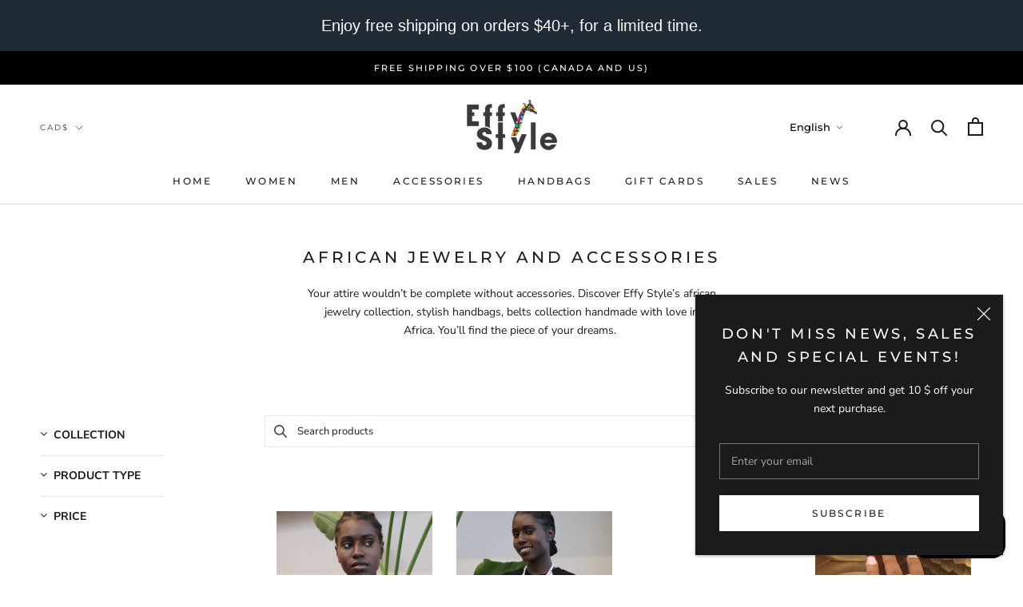

--- FILE ---
content_type: text/javascript
request_url: https://effystyle.com/cdn/shop/t/13/assets/custom.js?v=183944157590872491501621966376
body_size: -620
content:
//# sourceMappingURL=/cdn/shop/t/13/assets/custom.js.map?v=183944157590872491501621966376


--- FILE ---
content_type: text/javascript
request_url: https://effystyle.com/cdn/shop/t/13/assets/globo.filter.vendors-nouislider.f104fce73cd3cef6806a.min.js
body_size: 7457
content:
(window.webpackJsonpgloboFilter=window.webpackJsonpgloboFilter||[]).push([[8],{13:function(t,e,r){var n,i,o;/*! nouislider - 14.7.0 - 4/6/2021 */i=[],void 0===(o="function"==typeof(n=function(){"use strict";var t="14.7.0";function e(t){t.parentElement.removeChild(t)}function r(t){return null!=t}function n(t){t.preventDefault()}function i(t){return"number"==typeof t&&!isNaN(t)&&isFinite(t)}function o(t,e,r){r>0&&(u(t,e),setTimeout((function(){c(t,e)}),r))}function s(t){return Math.max(Math.min(t,100),0)}function a(t){return Array.isArray(t)?t:[t]}function l(t){var e=(t=String(t)).split(".");return e.length>1?e[1].length:0}function u(t,e){t.classList&&!/\s/.test(e)?t.classList.add(e):t.className+=" "+e}function c(t,e){t.classList&&!/\s/.test(e)?t.classList.remove(e):t.className=t.className.replace(new RegExp("(^|\\b)"+e.split(" ").join("|")+"(\\b|$)","gi")," ")}function p(t){var e=void 0!==window.pageXOffset,r="CSS1Compat"===(t.compatMode||"");return{x:e?window.pageXOffset:r?t.documentElement.scrollLeft:t.body.scrollLeft,y:e?window.pageYOffset:r?t.documentElement.scrollTop:t.body.scrollTop}}function f(t,e){return 100/(e-t)}function d(t,e,r){return 100*e/(t[r+1]-t[r])}function h(t,e){for(var r=1;t>=e[r];)r+=1;return r}function m(t,e,r){if(r>=t.slice(-1)[0])return 100;var n=h(r,t),i=t[n-1],o=t[n],s=e[n-1],a=e[n];return s+function(t,e){return d(t,t[0]<0?e+Math.abs(t[0]):e-t[0],0)}([i,o],r)/f(s,a)}function g(t,e,r,n){if(100===n)return n;var i=h(n,t),o=t[i-1],s=t[i];return r?n-o>(s-o)/2?s:o:e[i-1]?t[i-1]+function(t,e){return Math.round(t/e)*e}(n-t[i-1],e[i-1]):n}function v(t,e,r){var n;if("number"==typeof e&&(e=[e]),!Array.isArray(e))throw new Error("noUiSlider (14.7.0): 'range' contains invalid value.");if(!i(n="min"===t?0:"max"===t?100:parseFloat(t))||!i(e[0]))throw new Error("noUiSlider (14.7.0): 'range' value isn't numeric.");r.xPct.push(n),r.xVal.push(e[0]),n?r.xSteps.push(!isNaN(e[1])&&e[1]):isNaN(e[1])||(r.xSteps[0]=e[1]),r.xHighestCompleteStep.push(0)}function b(t,e,r){if(e)if(r.xVal[t]!==r.xVal[t+1]){r.xSteps[t]=d([r.xVal[t],r.xVal[t+1]],e,0)/f(r.xPct[t],r.xPct[t+1]);var n=(r.xVal[t+1]-r.xVal[t])/r.xNumSteps[t],i=Math.ceil(Number(n.toFixed(3))-1),o=r.xVal[t]+r.xNumSteps[t]*i;r.xHighestCompleteStep[t]=o}else r.xSteps[t]=r.xHighestCompleteStep[t]=r.xVal[t]}function x(t,e,r){var n;this.xPct=[],this.xVal=[],this.xSteps=[r||!1],this.xNumSteps=[!1],this.xHighestCompleteStep=[],this.snap=e;var i=[];for(n in t)t.hasOwnProperty(n)&&i.push([t[n],n]);for(i.length&&"object"==typeof i[0][0]?i.sort((function(t,e){return t[0][0]-e[0][0]})):i.sort((function(t,e){return t[0]-e[0]})),n=0;n<i.length;n++)v(i[n][1],i[n][0],this);for(this.xNumSteps=this.xSteps.slice(0),n=0;n<this.xNumSteps.length;n++)b(n,this.xNumSteps[n],this)}x.prototype.getDistance=function(t){var e,r=[];for(e=0;e<this.xNumSteps.length-1;e++){var n=this.xNumSteps[e];if(n&&t/n%1!=0)throw new Error("noUiSlider (14.7.0): 'limit', 'margin' and 'padding' of "+this.xPct[e]+"% range must be divisible by step.");r[e]=d(this.xVal,t,e)}return r},x.prototype.getAbsoluteDistance=function(t,e,r){var n,i=0;if(t<this.xPct[this.xPct.length-1])for(;t>this.xPct[i+1];)i++;else t===this.xPct[this.xPct.length-1]&&(i=this.xPct.length-2);r||t!==this.xPct[i+1]||i++;var o=1,s=e[i],a=0,l=0,u=0,c=0;for(n=r?(t-this.xPct[i])/(this.xPct[i+1]-this.xPct[i]):(this.xPct[i+1]-t)/(this.xPct[i+1]-this.xPct[i]);s>0;)a=this.xPct[i+1+c]-this.xPct[i+c],e[i+c]*o+100-100*n>100?(l=a*n,o=(s-100*n)/e[i+c],n=1):(l=e[i+c]*a/100*o,o=0),r?(u-=l,this.xPct.length+c>=1&&c--):(u+=l,this.xPct.length-c>=1&&c++),s=e[i+c]*o;return t+u},x.prototype.toStepping=function(t){return t=m(this.xVal,this.xPct,t)},x.prototype.fromStepping=function(t){return function(t,e,r){if(r>=100)return t.slice(-1)[0];var n=h(r,e),i=t[n-1],o=t[n],s=e[n-1];return function(t,e){return e*(t[1]-t[0])/100+t[0]}([i,o],(r-s)*f(s,e[n]))}(this.xVal,this.xPct,t)},x.prototype.getStep=function(t){return t=g(this.xPct,this.xSteps,this.snap,t)},x.prototype.getDefaultStep=function(t,e,r){var n=h(t,this.xPct);return(100===t||e&&t===this.xPct[n-1])&&(n=Math.max(n-1,1)),(this.xVal[n]-this.xVal[n-1])/r},x.prototype.getNearbySteps=function(t){var e=h(t,this.xPct);return{stepBefore:{startValue:this.xVal[e-2],step:this.xNumSteps[e-2],highestStep:this.xHighestCompleteStep[e-2]},thisStep:{startValue:this.xVal[e-1],step:this.xNumSteps[e-1],highestStep:this.xHighestCompleteStep[e-1]},stepAfter:{startValue:this.xVal[e],step:this.xNumSteps[e],highestStep:this.xHighestCompleteStep[e]}}},x.prototype.countStepDecimals=function(){var t=this.xNumSteps.map(l);return Math.max.apply(null,t)},x.prototype.convert=function(t){return this.getStep(this.toStepping(t))};var S={to:function(t){return void 0!==t&&t.toFixed(2)},from:Number},w={target:"target",base:"base",origin:"origin",handle:"handle",handleLower:"handle-lower",handleUpper:"handle-upper",touchArea:"touch-area",horizontal:"horizontal",vertical:"vertical",background:"background",connect:"connect",connects:"connects",ltr:"ltr",rtl:"rtl",textDirectionLtr:"txt-dir-ltr",textDirectionRtl:"txt-dir-rtl",draggable:"draggable",drag:"state-drag",tap:"state-tap",active:"active",tooltip:"tooltip",pips:"pips",pipsHorizontal:"pips-horizontal",pipsVertical:"pips-vertical",marker:"marker",markerHorizontal:"marker-horizontal",markerVertical:"marker-vertical",markerNormal:"marker-normal",markerLarge:"marker-large",markerSub:"marker-sub",value:"value",valueHorizontal:"value-horizontal",valueVertical:"value-vertical",valueNormal:"value-normal",valueLarge:"value-large",valueSub:"value-sub"},y=".__tooltips",E=".__aria";function C(t){if(function(t){return"object"==typeof t&&"function"==typeof t.to&&"function"==typeof t.from}(t))return!0;throw new Error("noUiSlider (14.7.0): 'format' requires 'to' and 'from' methods.")}function P(t,e){if(!i(e))throw new Error("noUiSlider (14.7.0): 'step' is not numeric.");t.singleStep=e}function N(t,e){if(!i(e))throw new Error("noUiSlider (14.7.0): 'keyboardPageMultiplier' is not numeric.");t.keyboardPageMultiplier=e}function k(t,e){if(!i(e))throw new Error("noUiSlider (14.7.0): 'keyboardDefaultStep' is not numeric.");t.keyboardDefaultStep=e}function U(t,e){if("object"!=typeof e||Array.isArray(e))throw new Error("noUiSlider (14.7.0): 'range' is not an object.");if(void 0===e.min||void 0===e.max)throw new Error("noUiSlider (14.7.0): Missing 'min' or 'max' in 'range'.");if(e.min===e.max)throw new Error("noUiSlider (14.7.0): 'range' 'min' and 'max' cannot be equal.");t.spectrum=new x(e,t.snap,t.singleStep)}function A(t,e){if(e=a(e),!Array.isArray(e)||!e.length)throw new Error("noUiSlider (14.7.0): 'start' option is incorrect.");t.handles=e.length,t.start=e}function V(t,e){if(t.snap=e,"boolean"!=typeof e)throw new Error("noUiSlider (14.7.0): 'snap' option must be a boolean.")}function D(t,e){if(t.animate=e,"boolean"!=typeof e)throw new Error("noUiSlider (14.7.0): 'animate' option must be a boolean.")}function M(t,e){if(t.animationDuration=e,"number"!=typeof e)throw new Error("noUiSlider (14.7.0): 'animationDuration' option must be a number.")}function O(t,e){var r,n=[!1];if("lower"===e?e=[!0,!1]:"upper"===e&&(e=[!1,!0]),!0===e||!1===e){for(r=1;r<t.handles;r++)n.push(e);n.push(!1)}else{if(!Array.isArray(e)||!e.length||e.length!==t.handles+1)throw new Error("noUiSlider (14.7.0): 'connect' option doesn't match handle count.");n=e}t.connect=n}function L(t,e){switch(e){case"horizontal":t.ort=0;break;case"vertical":t.ort=1;break;default:throw new Error("noUiSlider (14.7.0): 'orientation' option is invalid.")}}function z(t,e){if(!i(e))throw new Error("noUiSlider (14.7.0): 'margin' option must be numeric.");0!==e&&(t.margin=t.spectrum.getDistance(e))}function F(t,e){if(!i(e))throw new Error("noUiSlider (14.7.0): 'limit' option must be numeric.");if(t.limit=t.spectrum.getDistance(e),!t.limit||t.handles<2)throw new Error("noUiSlider (14.7.0): 'limit' option is only supported on linear sliders with 2 or more handles.")}function H(t,e){var r;if(!i(e)&&!Array.isArray(e))throw new Error("noUiSlider (14.7.0): 'padding' option must be numeric or array of exactly 2 numbers.");if(Array.isArray(e)&&2!==e.length&&!i(e[0])&&!i(e[1]))throw new Error("noUiSlider (14.7.0): 'padding' option must be numeric or array of exactly 2 numbers.");if(0!==e){for(Array.isArray(e)||(e=[e,e]),t.padding=[t.spectrum.getDistance(e[0]),t.spectrum.getDistance(e[1])],r=0;r<t.spectrum.xNumSteps.length-1;r++)if(t.padding[0][r]<0||t.padding[1][r]<0)throw new Error("noUiSlider (14.7.0): 'padding' option must be a positive number(s).");var n=e[0]+e[1],o=t.spectrum.xVal[0];if(n/(t.spectrum.xVal[t.spectrum.xVal.length-1]-o)>1)throw new Error("noUiSlider (14.7.0): 'padding' option must not exceed 100% of the range.")}}function j(t,e){switch(e){case"ltr":t.dir=0;break;case"rtl":t.dir=1;break;default:throw new Error("noUiSlider (14.7.0): 'direction' option was not recognized.")}}function R(t,e){if("string"!=typeof e)throw new Error("noUiSlider (14.7.0): 'behaviour' must be a string containing options.");var r=e.indexOf("tap")>=0,n=e.indexOf("drag")>=0,i=e.indexOf("fixed")>=0,o=e.indexOf("snap")>=0,s=e.indexOf("hover")>=0,a=e.indexOf("unconstrained")>=0;if(i){if(2!==t.handles)throw new Error("noUiSlider (14.7.0): 'fixed' behaviour must be used with 2 handles");z(t,t.start[1]-t.start[0])}if(a&&(t.margin||t.limit))throw new Error("noUiSlider (14.7.0): 'unconstrained' behaviour cannot be used with margin or limit");t.events={tap:r||o,drag:n,fixed:i,snap:o,hover:s,unconstrained:a}}function T(t,e){if(!1!==e)if(!0===e){t.tooltips=[];for(var r=0;r<t.handles;r++)t.tooltips.push(!0)}else{if(t.tooltips=a(e),t.tooltips.length!==t.handles)throw new Error("noUiSlider (14.7.0): must pass a formatter for all handles.");t.tooltips.forEach((function(t){if("boolean"!=typeof t&&("object"!=typeof t||"function"!=typeof t.to))throw new Error("noUiSlider (14.7.0): 'tooltips' must be passed a formatter or 'false'.")}))}}function _(t,e){t.ariaFormat=e,C(e)}function B(t,e){t.format=e,C(e)}function q(t,e){if(t.keyboardSupport=e,"boolean"!=typeof e)throw new Error("noUiSlider (14.7.0): 'keyboardSupport' option must be a boolean.")}function X(t,e){t.documentElement=e}function Y(t,e){if("string"!=typeof e&&!1!==e)throw new Error("noUiSlider (14.7.0): 'cssPrefix' must be a string or `false`.");t.cssPrefix=e}function I(t,e){if("object"!=typeof e)throw new Error("noUiSlider (14.7.0): 'cssClasses' must be an object.");if("string"==typeof t.cssPrefix)for(var r in t.cssClasses={},e)e.hasOwnProperty(r)&&(t.cssClasses[r]=t.cssPrefix+e[r]);else t.cssClasses=e}function J(t){var e={margin:0,limit:0,padding:0,animate:!0,animationDuration:300,ariaFormat:S,format:S},n={step:{r:!1,t:P},keyboardPageMultiplier:{r:!1,t:N},keyboardDefaultStep:{r:!1,t:k},start:{r:!0,t:A},connect:{r:!0,t:O},direction:{r:!0,t:j},snap:{r:!1,t:V},animate:{r:!1,t:D},animationDuration:{r:!1,t:M},range:{r:!0,t:U},orientation:{r:!1,t:L},margin:{r:!1,t:z},limit:{r:!1,t:F},padding:{r:!1,t:H},behaviour:{r:!0,t:R},ariaFormat:{r:!1,t:_},format:{r:!1,t:B},tooltips:{r:!1,t:T},keyboardSupport:{r:!0,t:q},documentElement:{r:!1,t:X},cssPrefix:{r:!0,t:Y},cssClasses:{r:!0,t:I}},i={connect:!1,direction:"ltr",behaviour:"tap",orientation:"horizontal",keyboardSupport:!0,cssPrefix:"noUi-",cssClasses:w,keyboardPageMultiplier:5,keyboardDefaultStep:10};t.format&&!t.ariaFormat&&(t.ariaFormat=t.format),Object.keys(n).forEach((function(o){if(!r(t[o])&&void 0===i[o]){if(n[o].r)throw new Error("noUiSlider (14.7.0): '"+o+"' is required.");return!0}n[o].t(e,r(t[o])?t[o]:i[o])})),e.pips=t.pips;var o=document.createElement("div"),s=void 0!==o.style.msTransform,a=void 0!==o.style.transform;return e.transformRule=a?"transform":s?"msTransform":"webkitTransform",e.style=[["left","top"],["right","bottom"]][e.dir][e.ort],e}function W(t,i,l){var f,d,h,m,g,v,b,x,S=window.navigator.pointerEnabled?{start:"pointerdown",move:"pointermove",end:"pointerup"}:window.navigator.msPointerEnabled?{start:"MSPointerDown",move:"MSPointerMove",end:"MSPointerUp"}:{start:"mousedown touchstart",move:"mousemove touchmove",end:"mouseup touchend"},w=window.CSS&&CSS.supports&&CSS.supports("touch-action","none")&&function(){var t=!1;try{var e=Object.defineProperty({},"passive",{get:function(){t=!0}});window.addEventListener("test",null,e)}catch(t){}return t}(),C=t,P=i.spectrum,N=[],k=[],U=[],A=0,V={},D=t.ownerDocument,M=i.documentElement||D.documentElement,O=D.body,L="rtl"===D.dir||1===i.ort?0:100;function z(t,e){var r=D.createElement("div");return e&&u(r,e),t.appendChild(r),r}function F(t,e){var r=z(t,i.cssClasses.origin),n=z(r,i.cssClasses.handle);return z(n,i.cssClasses.touchArea),n.setAttribute("data-handle",e),i.keyboardSupport&&(n.setAttribute("tabindex","0"),n.addEventListener("keydown",(function(t){return function(t,e){if(R()||T(e))return!1;var r=["Left","Right"],n=["Down","Up"],o=["PageDown","PageUp"],s=["Home","End"];i.dir&&!i.ort?r.reverse():i.ort&&!i.dir&&(n.reverse(),o.reverse());var a,l=t.key.replace("Arrow",""),u=l===o[0],c=l===o[1],p=l===n[0]||l===r[0]||u,f=l===n[1]||l===r[1]||c,d=l===s[0],h=l===s[1];if(!(p||f||d||h))return!0;if(t.preventDefault(),f||p){var m=i.keyboardPageMultiplier,g=p?0:1,v=mt(e)[g];if(null===v)return!1;!1===v&&(v=P.getDefaultStep(k[e],p,i.keyboardDefaultStep)),(c||u)&&(v*=m),v=Math.max(v,1e-7),v*=p?-1:1,a=N[e]+v}else a=h?i.spectrum.xVal[i.spectrum.xVal.length-1]:i.spectrum.xVal[0];return ct(e,P.toStepping(a),!0,!0),it("slide",e),it("update",e),it("change",e),it("set",e),!1}(t,e)}))),n.setAttribute("role","slider"),n.setAttribute("aria-orientation",i.ort?"vertical":"horizontal"),0===e?u(n,i.cssClasses.handleLower):e===i.handles-1&&u(n,i.cssClasses.handleUpper),r}function H(t,e){return!!e&&z(t,i.cssClasses.connect)}function j(t,e){return!!i.tooltips[e]&&z(t.firstChild,i.cssClasses.tooltip)}function R(){return C.hasAttribute("disabled")}function T(t){return d[t].hasAttribute("disabled")}function _(){g&&(nt("update"+y),g.forEach((function(t){t&&e(t)})),g=null)}function B(){_(),g=d.map(j),rt("update"+y,(function(t,e,r){if(g[e]){var n=t[e];!0!==i.tooltips[e]&&(n=i.tooltips[e].to(r[e])),g[e].innerHTML=n}}))}function q(t,e,r){var n=D.createElement("div"),o=[];o[0]=i.cssClasses.valueNormal,o[1]=i.cssClasses.valueLarge,o[2]=i.cssClasses.valueSub;var s=[];s[0]=i.cssClasses.markerNormal,s[1]=i.cssClasses.markerLarge,s[2]=i.cssClasses.markerSub;var a=[i.cssClasses.valueHorizontal,i.cssClasses.valueVertical],l=[i.cssClasses.markerHorizontal,i.cssClasses.markerVertical];function c(t,e){var r=e===i.cssClasses.value,n=r?o:s;return e+" "+(r?a:l)[i.ort]+" "+n[t]}return u(n,i.cssClasses.pips),u(n,0===i.ort?i.cssClasses.pipsHorizontal:i.cssClasses.pipsVertical),Object.keys(t).forEach((function(o){!function(t,o,s){if(-1!==(s=e?e(o,s):s)){var a=z(n,!1);a.className=c(s,i.cssClasses.marker),a.style[i.style]=t+"%",s>0&&((a=z(n,!1)).className=c(s,i.cssClasses.value),a.setAttribute("data-value",o),a.style[i.style]=t+"%",a.innerHTML=r.to(o))}}(o,t[o][0],t[o][1])})),n}function X(){m&&(e(m),m=null)}function Y(t){X();var e=t.mode,r=t.density||1,n=t.filter||!1,i=function(t,e,r){if("range"===t||"steps"===t)return P.xVal;if("count"===t){if(e<2)throw new Error("noUiSlider (14.7.0): 'values' (>= 2) required for mode 'count'.");var n=e-1,i=100/n;for(e=[];n--;)e[n]=n*i;e.push(100),t="positions"}return"positions"===t?e.map((function(t){return P.fromStepping(r?P.getStep(t):t)})):"values"===t?r?e.map((function(t){return P.fromStepping(P.getStep(P.toStepping(t)))})):e:void 0}(e,t.values||!1,t.stepped||!1),o=function(t,e,r){var n,i={},o=P.xVal[0],s=P.xVal[P.xVal.length-1],a=!1,l=!1,u=0;return n=r.slice().sort((function(t,e){return t-e})),(r=n.filter((function(t){return!this[t]&&(this[t]=!0)}),{}))[0]!==o&&(r.unshift(o),a=!0),r[r.length-1]!==s&&(r.push(s),l=!0),r.forEach((function(n,o){var s,c,p,f,d,h,m,g,v,b,x=n,S=r[o+1],w="steps"===e;if(w&&(s=P.xNumSteps[o]),s||(s=S-x),!1!==x)for(void 0===S&&(S=x),s=Math.max(s,1e-7),c=x;c<=S;c=(c+s).toFixed(7)/1){for(g=(d=(f=P.toStepping(c))-u)/t,b=d/(v=Math.round(g)),p=1;p<=v;p+=1)i[(h=u+p*b).toFixed(5)]=[P.fromStepping(h),0];m=r.indexOf(c)>-1?1:w?2:0,!o&&a&&c!==S&&(m=0),c===S&&l||(i[f.toFixed(5)]=[c,m]),u=f}})),i}(r,e,i),s=t.format||{to:Math.round};return m=C.appendChild(q(o,n,s))}function I(){var t=f.getBoundingClientRect(),e="offset"+["Width","Height"][i.ort];return 0===i.ort?t.width||f[e]:t.height||f[e]}function W(t,e,r,n){var o=function(o){return!!(o=function(t,e,r){var n,i,o=0===t.type.indexOf("touch"),s=0===t.type.indexOf("mouse"),a=0===t.type.indexOf("pointer");if(0===t.type.indexOf("MSPointer")&&(a=!0),"mousedown"===t.type&&!t.buttons&&!t.touches)return!1;if(o){var l=function(t){return t.target===r||r.contains(t.target)||t.target.shadowRoot&&t.target.shadowRoot.contains(r)};if("touchstart"===t.type){var u=Array.prototype.filter.call(t.touches,l);if(u.length>1)return!1;n=u[0].pageX,i=u[0].pageY}else{var c=Array.prototype.find.call(t.changedTouches,l);if(!c)return!1;n=c.pageX,i=c.pageY}}return e=e||p(D),(s||a)&&(n=t.clientX+e.x,i=t.clientY+e.y),t.pageOffset=e,t.points=[n,i],t.cursor=s||a,t}(o,n.pageOffset,n.target||e))&&!(R()&&!n.doNotReject)&&(s=C,a=i.cssClasses.tap,!((s.classList?s.classList.contains(a):new RegExp("\\b"+a+"\\b").test(s.className))&&!n.doNotReject)&&!(t===S.start&&void 0!==o.buttons&&o.buttons>1)&&(!n.hover||!o.buttons)&&(w||o.preventDefault(),o.calcPoint=o.points[i.ort],void r(o,n)));var s,a},s=[];return t.split(" ").forEach((function(t){e.addEventListener(t,o,!!w&&{passive:!0}),s.push([t,o])})),s}function $(t){var e,r,n,o,a,l,u=100*(t-(e=f,r=i.ort,n=e.getBoundingClientRect(),o=e.ownerDocument,a=o.documentElement,l=p(o),/webkit.*Chrome.*Mobile/i.test(navigator.userAgent)&&(l.x=0),r?n.top+l.y-a.clientTop:n.left+l.x-a.clientLeft))/I();return u=s(u),i.dir?100-u:u}function G(t,e){"mouseout"===t.type&&"HTML"===t.target.nodeName&&null===t.relatedTarget&&Q(t,e)}function K(t,e){if(-1===navigator.appVersion.indexOf("MSIE 9")&&0===t.buttons&&0!==e.buttonsProperty)return Q(t,e);var r=(i.dir?-1:1)*(t.calcPoint-e.startCalcPoint);at(r>0,100*r/e.baseSize,e.locations,e.handleNumbers)}function Q(t,e){e.handle&&(c(e.handle,i.cssClasses.active),A-=1),e.listeners.forEach((function(t){M.removeEventListener(t[0],t[1])})),0===A&&(c(C,i.cssClasses.drag),ut(),t.cursor&&(O.style.cursor="",O.removeEventListener("selectstart",n))),e.handleNumbers.forEach((function(t){it("change",t),it("set",t),it("end",t)}))}function Z(t,e){if(e.handleNumbers.some(T))return!1;var r;1===e.handleNumbers.length&&(r=d[e.handleNumbers[0]].children[0],A+=1,u(r,i.cssClasses.active)),t.stopPropagation();var o=[],s=W(S.move,M,K,{target:t.target,handle:r,listeners:o,startCalcPoint:t.calcPoint,baseSize:I(),pageOffset:t.pageOffset,handleNumbers:e.handleNumbers,buttonsProperty:t.buttons,locations:k.slice()}),a=W(S.end,M,Q,{target:t.target,handle:r,listeners:o,doNotReject:!0,handleNumbers:e.handleNumbers}),l=W("mouseout",M,G,{target:t.target,handle:r,listeners:o,doNotReject:!0,handleNumbers:e.handleNumbers});o.push.apply(o,s.concat(a,l)),t.cursor&&(O.style.cursor=getComputedStyle(t.target).cursor,d.length>1&&u(C,i.cssClasses.drag),O.addEventListener("selectstart",n,!1)),e.handleNumbers.forEach((function(t){it("start",t)}))}function tt(t){t.stopPropagation();var e=$(t.calcPoint),r=function(t){var e=100,r=!1;return d.forEach((function(n,i){if(!T(i)){var o=k[i],s=Math.abs(o-t);(s<e||s<=e&&t>o||100===s&&100===e)&&(r=i,e=s)}})),r}(e);if(!1===r)return!1;i.events.snap||o(C,i.cssClasses.tap,i.animationDuration),ct(r,e,!0,!0),ut(),it("slide",r,!0),it("update",r,!0),it("change",r,!0),it("set",r,!0),i.events.snap&&Z(t,{handleNumbers:[r]})}function et(t){var e=$(t.calcPoint),r=P.getStep(e),n=P.fromStepping(r);Object.keys(V).forEach((function(t){"hover"===t.split(".")[0]&&V[t].forEach((function(t){t.call(v,n)}))}))}function rt(t,e){V[t]=V[t]||[],V[t].push(e),"update"===t.split(".")[0]&&d.forEach((function(t,e){it("update",e)}))}function nt(t){var e=t&&t.split(".")[0],r=e?t.substring(e.length):t;Object.keys(V).forEach((function(t){var n=t.split(".")[0],i=t.substring(n.length);e&&e!==n||r&&r!==i||function(t){return t===E||t===y}(i)&&r!==i||delete V[t]}))}function it(t,e,r){Object.keys(V).forEach((function(n){var o=n.split(".")[0];t===o&&V[n].forEach((function(t){t.call(v,N.map(i.format.to),e,N.slice(),r||!1,k.slice(),v)}))}))}function ot(t,e,r,n,o,a){var l;return d.length>1&&!i.events.unconstrained&&(n&&e>0&&(l=P.getAbsoluteDistance(t[e-1],i.margin,0),r=Math.max(r,l)),o&&e<d.length-1&&(l=P.getAbsoluteDistance(t[e+1],i.margin,1),r=Math.min(r,l))),d.length>1&&i.limit&&(n&&e>0&&(l=P.getAbsoluteDistance(t[e-1],i.limit,0),r=Math.min(r,l)),o&&e<d.length-1&&(l=P.getAbsoluteDistance(t[e+1],i.limit,1),r=Math.max(r,l))),i.padding&&(0===e&&(l=P.getAbsoluteDistance(0,i.padding[0],0),r=Math.max(r,l)),e===d.length-1&&(l=P.getAbsoluteDistance(100,i.padding[1],1),r=Math.min(r,l))),!((r=s(r=P.getStep(r)))===t[e]&&!a)&&r}function st(t,e){var r=i.ort;return(r?e:t)+", "+(r?t:e)}function at(t,e,r,n){var i=r.slice(),o=[!t,t],s=[t,!t];n=n.slice(),t&&n.reverse(),n.length>1?n.forEach((function(t,r){var n=ot(i,t,i[t]+e,o[r],s[r],!1);!1===n?e=0:(e=n-i[t],i[t]=n)})):o=s=[!0];var a=!1;n.forEach((function(t,n){a=ct(t,r[t]+e,o[n],s[n])||a})),a&&n.forEach((function(t){it("update",t),it("slide",t)}))}function lt(t,e){return i.dir?100-t-e:t}function ut(){U.forEach((function(t){var e=k[t]>50?-1:1,r=3+(d.length+e*t);d[t].style.zIndex=r}))}function ct(t,e,r,n,o){return o||(e=ot(k,t,e,r,n,!1)),!1!==e&&(function(t,e){k[t]=e,N[t]=P.fromStepping(e);var r="translate("+st(10*(lt(e,0)-L)+"%","0")+")";d[t].style[i.transformRule]=r,pt(t),pt(t+1)}(t,e),!0)}function pt(t){if(h[t]){var e=0,r=100;0!==t&&(e=k[t-1]),t!==h.length-1&&(r=k[t]);var n=r-e,o="translate("+st(lt(e,n)+"%","0")+")",s="scale("+st(n/100,"1")+")";h[t].style[i.transformRule]=o+" "+s}}function ft(t,e){return null===t||!1===t||void 0===t?k[e]:("number"==typeof t&&(t=String(t)),t=i.format.from(t),!1===(t=P.toStepping(t))||isNaN(t)?k[e]:t)}function dt(t,e,r){var n=a(t),s=void 0===k[0];e=void 0===e||!!e,i.animate&&!s&&o(C,i.cssClasses.tap,i.animationDuration),U.forEach((function(t){ct(t,ft(n[t],t),!0,!1,r)}));for(var l=1===U.length?0:1;l<U.length;++l)U.forEach((function(t){ct(t,k[t],!0,!0,r)}));ut(),U.forEach((function(t){it("update",t),null!==n[t]&&e&&it("set",t)}))}function ht(){var t=N.map(i.format.to);return 1===t.length?t[0]:t}function mt(t){var e=k[t],r=P.getNearbySteps(e),n=N[t],o=r.thisStep.step,s=null;if(i.snap)return[n-r.stepBefore.startValue||null,r.stepAfter.startValue-n||null];!1!==o&&n+o>r.stepAfter.startValue&&(o=r.stepAfter.startValue-n),s=n>r.thisStep.startValue?r.thisStep.step:!1!==r.stepBefore.step&&n-r.stepBefore.highestStep,100===e?o=null:0===e&&(s=null);var a=P.countStepDecimals();return null!==o&&!1!==o&&(o=Number(o.toFixed(a))),null!==s&&!1!==s&&(s=Number(s.toFixed(a))),[s,o]}return u(b=C,i.cssClasses.target),0===i.dir?u(b,i.cssClasses.ltr):u(b,i.cssClasses.rtl),0===i.ort?u(b,i.cssClasses.horizontal):u(b,i.cssClasses.vertical),u(b,"rtl"===getComputedStyle(b).direction?i.cssClasses.textDirectionRtl:i.cssClasses.textDirectionLtr),f=z(b,i.cssClasses.base),function(t,e){var r=z(e,i.cssClasses.connects);d=[],(h=[]).push(H(r,t[0]));for(var n=0;n<i.handles;n++)d.push(F(e,n)),U[n]=n,h.push(H(r,t[n+1]))}(i.connect,f),(x=i.events).fixed||d.forEach((function(t,e){W(S.start,t.children[0],Z,{handleNumbers:[e]})})),x.tap&&W(S.start,f,tt,{}),x.hover&&W(S.move,f,et,{hover:!0}),x.drag&&h.forEach((function(t,e){if(!1!==t&&0!==e&&e!==h.length-1){var r=d[e-1],n=d[e],o=[t];u(t,i.cssClasses.draggable),x.fixed&&(o.push(r.children[0]),o.push(n.children[0])),o.forEach((function(t){W(S.start,t,Z,{handles:[r,n],handleNumbers:[e-1,e]})}))}})),dt(i.start),i.pips&&Y(i.pips),i.tooltips&&B(),nt("update"+E),rt("update"+E,(function(t,e,r,n,o){U.forEach((function(t){var e=d[t],n=ot(k,t,0,!0,!0,!0),s=ot(k,t,100,!0,!0,!0),a=o[t],l=i.ariaFormat.to(r[t]);n=P.fromStepping(n).toFixed(1),s=P.fromStepping(s).toFixed(1),a=P.fromStepping(a).toFixed(1),e.children[0].setAttribute("aria-valuemin",n),e.children[0].setAttribute("aria-valuemax",s),e.children[0].setAttribute("aria-valuenow",a),e.children[0].setAttribute("aria-valuetext",l)}))})),v={destroy:function(){for(var t in nt(E),nt(y),i.cssClasses)i.cssClasses.hasOwnProperty(t)&&c(C,i.cssClasses[t]);for(;C.firstChild;)C.removeChild(C.firstChild);delete C.noUiSlider},steps:function(){return U.map(mt)},on:rt,off:nt,get:ht,set:dt,setHandle:function(t,e,r,n){if(!((t=Number(t))>=0&&t<U.length))throw new Error("noUiSlider (14.7.0): invalid handle number, got: "+t);ct(t,ft(e,t),!0,!0,n),it("update",t),r&&it("set",t)},reset:function(t){dt(i.start,t)},__moveHandles:function(t,e,r){at(t,e,k,r)},options:l,updateOptions:function(t,e){var n=ht(),o=["margin","limit","padding","range","animate","snap","step","format","pips","tooltips"];o.forEach((function(e){void 0!==t[e]&&(l[e]=t[e])}));var s=J(l);o.forEach((function(e){void 0!==t[e]&&(i[e]=s[e])})),P=s.spectrum,i.margin=s.margin,i.limit=s.limit,i.padding=s.padding,i.pips?Y(i.pips):X(),i.tooltips?B():_(),k=[],dt(r(t.start)?t.start:n,e)},target:C,removePips:X,removeTooltips:_,getTooltips:function(){return g},getOrigins:function(){return d},pips:Y}}return{__spectrum:x,version:t,cssClasses:w,create:function(t,e){if(!t||!t.nodeName)throw new Error("noUiSlider (14.7.0): create requires a single element, got: "+t);if(t.noUiSlider)throw new Error("noUiSlider (14.7.0): Slider was already initialized.");var r=W(t,J(e),e);return t.noUiSlider=r,r}}})?n.apply(e,i):n)||(t.exports=o)}}]);

--- FILE ---
content_type: text/javascript; charset=UTF-8
request_url: https://filter-v2.globosoftware.net/filter?callback=jQuery360008645793236128396_1769120060923&filter_id=7448&shop=effy-style.myshopify.com&collection=440110931&sort_by=created-descending&event=all&_=1769120060924
body_size: 5337
content:
/**/jQuery360008645793236128396_1769120060923({"filters":[{"id":88321,"handle":88321,"attribute":"Collection","label":"Collection","style":"Checkbox","class":" gf-option-88321 gf-option-block-checkbox capitalize","is_collapse":true,"expansion_mode":1,"is_selected":false,"searchable":false,"sort":null,"prefix":null,"remove_prefix":null,"help":false,"values":[{"value":"1319141395","label":"Sales","handle":"sales","count":39},{"value":"164084154426","label":"Skirts","handle":"skirts","count":3},{"value":"164084318266","label":"Jewelry","handle":"jewellery","count":63},{"value":"164084351034","label":"Belts","handle":"belts","count":3},{"value":"164084383802","label":"Hair accessories","handle":"hair-accessories","count":1},{"value":"432136683813","label":"Buy One, Get One 20% off","handle":"buy-one-get-one-50-off","count":39},{"value":"440110547","label":"Women","handle":"women","count":3},{"value":"440110931","label":"African jewelry and accessories","handle":"jewelry-and-accessories","count":67},{"value":"441117587","label":"Bottoms","handle":"african-skirts-and-pants","count":3},{"value":"442052307","label":"Featured products","handle":"african-clothing","count":22},{"value":"465373397285","label":"Matching necklace and earrings sets","handle":"matching-necklace-and-earrings-sets","count":1},{"value":"647301071141","label":"African Fashion Sales","handle":"black-friday-sales","count":4},{"value":"647391084837","label":"Kung'aa - Winter radiance","handle":"kungaa-winter-radiance","count":21},{"value":"648058405157","label":"Holiday collection","handle":"holiday-collection","count":9},{"value":"83902169146","label":"Popular items","handle":"popular-african-clothing","count":38},{"value":"84745027642","label":"Gift under 50$","handle":"gift-under-50","count":34},{"value":"86568108090","label":"Konadu Designs","handle":"konadu-designs","count":1}]},{"id":88323,"handle":88323,"attribute":"Product type","label":"Product Type","style":"Checkbox","class":" gf-option-88323 gf-option-block-checkbox capitalize","is_collapse":true,"expansion_mode":1,"is_selected":false,"searchable":false,"sort":null,"prefix":null,"remove_prefix":null,"help":false,"values":[{"label":"Beaded necklace","value":"Beaded necklace","count":14},{"label":"Bracelets","value":"Bracelets","count":5},{"label":"Earrings","value":"Earrings","count":5},{"label":"Fabric necklaces","value":"Fabric necklaces","count":6},{"label":"Headbands","value":"Headbands","count":1},{"label":"Jewelry","value":"Jewelry","count":14},{"label":"Mini skirts","value":"Mini skirts","count":3},{"label":"Necklace","value":"Necklace","count":9},{"label":"rings","value":"rings","count":9}]},{"id":88324,"handle":88324,"attribute":"Price","label":"Price","style":"Slider","class":" gf-option-88324 gf-option-block-slider capitalize","is_collapse":true,"expansion_mode":1,"is_selected":false,"searchable":false,"sort":null,"prefix":null,"remove_prefix":null,"help":false,"ranges":{"min":18,"max":105},"values":{"min":18,"max":105}}],"products":[{"created_at":"2025-12-12T12:50:30-05:00","handle":"african-beaded-waterfall-necklace-blue","id":10297413140773,"product_type":"Beaded necklace","title":"African beaded waterfall necklace (blue)","vendor":"Effy Style","published_scope":"global","tags":null,"variants":[{"inventory_quantity":1,"compare_at_price":null,"selected_options":[{"name":"Title","value":"Default Title"}],"taxable":true,"inventory_management":"shopify","old_inventory_quantity":1,"percent_sale":0,"available":true,"title":"Default Title","inventory_policy":"deny","metafields":[],"price":45,"option3":null,"ready_to_ship":true,"option1":"Default Title","id":51743700386085,"option2":null,"sku":null,"image_id":null,"barcode":null,"original_price":45,"is_calculated_price":true}],"options":[{"product_id":10297413140773,"values":["Default Title"],"name":"Title","id":12812541264165,"position":1}],"images":[{"metafields":[],"src":"https:\/\/cdn.shopify.com\/s\/files\/1\/2063\/1797\/files\/MK1A3426.jpg?v=1765561878","alt":null,"width":3315,"variant_ids":[],"id":55369809461541,"position":1,"height":4640}],"image":{"id":55369809461541,"alt":null,"width":3315,"height":4640,"src":"https:\/\/cdn.shopify.com\/s\/files\/1\/2063\/1797\/files\/MK1A3426.jpg?v=1765561878","metafields":[]},"metafields":[],"available":true,"best_selling":999999,"adjustment":1,"page":1},{"created_at":"2025-12-12T12:47:19-05:00","handle":"african-beaded-waterfall-necklace-orange","id":10297412485413,"product_type":"Beaded necklace","title":"African beaded waterfall necklace (white)","vendor":"Effy Style","published_scope":"global","tags":null,"variants":[{"inventory_quantity":1,"compare_at_price":null,"selected_options":[{"name":"Title","value":"Default Title"}],"taxable":true,"inventory_management":"shopify","old_inventory_quantity":1,"percent_sale":0,"available":true,"title":"Default Title","inventory_policy":"deny","metafields":[],"price":45,"option3":null,"ready_to_ship":true,"option1":"Default Title","id":51743697404197,"option2":null,"sku":null,"image_id":null,"barcode":null,"original_price":45,"is_calculated_price":true}],"options":[{"product_id":10297412485413,"values":["Default Title"],"name":"Title","id":12812540412197,"position":1}],"images":[{"metafields":[],"src":"https:\/\/cdn.shopify.com\/s\/files\/1\/2063\/1797\/files\/MK1A3437.jpg?v=1765561768","alt":null,"width":3315,"variant_ids":[],"id":55369804775717,"position":1,"height":4640}],"image":{"id":55369804775717,"alt":null,"width":3315,"height":4640,"src":"https:\/\/cdn.shopify.com\/s\/files\/1\/2063\/1797\/files\/MK1A3437.jpg?v=1765561768","metafields":[]},"metafields":[],"available":true,"best_selling":999999,"adjustment":1},{"created_at":"2025-12-11T10:58:32-05:00","handle":"princess-african-brass-and-cowrie-shell-earrings","id":10296411128101,"product_type":"Jewelry","title":"Princess african brass and cowrie shell earrings","vendor":"Effy Style","published_scope":"global","tags":null,"variants":[{"inventory_quantity":1,"compare_at_price":null,"selected_options":[{"name":"Title","value":"Default Title"}],"taxable":true,"inventory_management":"shopify","old_inventory_quantity":1,"percent_sale":0,"available":true,"title":"Default Title","inventory_policy":"deny","metafields":[],"price":35,"option3":null,"ready_to_ship":true,"option1":"Default Title","id":51740241232165,"option2":null,"sku":null,"image_id":null,"barcode":null,"original_price":35,"is_calculated_price":true}],"options":[{"product_id":10296411128101,"values":["Default Title"],"name":"Title","id":12811419484453,"position":1}],"images":[{"metafields":[],"src":"https:\/\/cdn.shopify.com\/s\/files\/1\/2063\/1797\/files\/R6II6523-4x5-_1.jpg?v=1765468745","alt":null,"width":2079,"variant_ids":[],"id":55364431282469,"position":1,"height":1894},{"metafields":[],"src":"https:\/\/cdn.shopify.com\/s\/files\/1\/2063\/1797\/files\/R6II6354-5x7-_1.jpg?v=1765468756","alt":null,"width":1779,"variant_ids":[],"id":55364431905061,"position":2,"height":1827}],"image":{"metafields":[],"src":"https:\/\/cdn.shopify.com\/s\/files\/1\/2063\/1797\/files\/R6II6523-4x5-_1.jpg?v=1765468745","alt":null,"width":2079,"id":55364431282469,"height":1894},"metafields":[],"available":true,"best_selling":999999,"adjustment":1},{"created_at":"2025-12-10T11:57:35-05:00","handle":"handmade-brass-ring-africa-map-1","id":10293699543333,"product_type":"rings","title":"Handmade brass ring (africa map)","vendor":"Effy Style","published_scope":"global","tags":null,"variants":[{"inventory_quantity":2,"compare_at_price":null,"selected_options":[{"name":"Title","value":"Default Title"}],"taxable":true,"inventory_management":"shopify","old_inventory_quantity":2,"percent_sale":0,"available":true,"title":"Default Title","inventory_policy":"deny","metafields":[],"price":25,"option3":null,"ready_to_ship":true,"option1":"Default Title","id":51726839972133,"option2":null,"sku":null,"image_id":null,"barcode":null,"original_price":25,"is_calculated_price":true}],"options":[{"product_id":10293699543333,"values":["Default Title"],"name":"Title","id":12806522339621,"position":1}],"images":[{"metafields":[],"src":"https:\/\/cdn.shopify.com\/s\/files\/1\/2063\/1797\/files\/20240822-202948.jpg?v=1765385882","alt":null,"width":1816,"variant_ids":[],"id":55351555457317,"position":1,"height":2542}],"image":{"metafields":[],"src":"https:\/\/cdn.shopify.com\/s\/files\/1\/2063\/1797\/files\/20240822-202948.jpg?v=1765385882","alt":null,"width":1816,"id":55351555457317,"height":2542},"metafields":[],"available":true,"best_selling":999999,"adjustment":1},{"best_selling":999999,"available":true,"created_at":"2025-12-10T11:31:23-05:00","variants":[{"inventory_quantity":2,"compare_at_price":null,"selected_options":[{"name":"Title","value":"Default Title"}],"taxable":true,"inventory_management":"shopify","old_inventory_quantity":2,"percent_sale":0,"available":true,"title":"Default Title","inventory_policy":"deny","metafields":[],"price":35,"option3":null,"ready_to_ship":true,"option1":"Default Title","id":51726785413413,"option2":null,"sku":null,"image_id":null,"barcode":null,"original_price":35,"is_calculated_price":true}],"title":"Astou african brass and vegetal ivory earrings","vendor":"Effy Style","options":[{"product_id":10293664252197,"values":["Default Title"],"name":"Title","id":12806482657573,"position":1}],"id":10293664252197,"image":{"metafields":[],"src":"https:\/\/cdn.shopify.com\/s\/files\/1\/2063\/1797\/files\/MK1A4994_1.jpg?v=1749614839","alt":null,"width":1952,"id":51531250565413,"height":2733},"images":[{"metafields":[],"src":"https:\/\/cdn.shopify.com\/s\/files\/1\/2063\/1797\/files\/MK1A4994_1.jpg?v=1749614839","alt":null,"width":1952,"variant_ids":[],"id":51531250565413,"position":1,"height":2733},{"metafields":[],"src":"https:\/\/cdn.shopify.com\/s\/files\/1\/2063\/1797\/files\/MK1A4998_1.jpg?v=1749614856","alt":null,"width":1952,"variant_ids":[],"id":51531250532645,"position":2,"height":2733},{"metafields":[],"src":"https:\/\/cdn.shopify.com\/s\/files\/1\/2063\/1797\/files\/MK1A5000_1.jpg?v=1749614873","alt":null,"width":1952,"variant_ids":[],"id":51531250663717,"position":3,"height":2733}],"handle":"copy-astou-african-brass-and-vegetal-ivory-earrings","tags":null,"published_scope":"global","metafields":[],"product_type":"Jewelry","adjustment":1},{"created_at":"2025-12-06T22:43:38-05:00","handle":"imani-choker-necklace","id":10290328764709,"product_type":"Jewelry","title":"Imani choker necklace","vendor":"Effy Style","published_scope":"global","tags":null,"variants":[{"inventory_quantity":1,"compare_at_price":null,"selected_options":[{"name":"Title","value":"Default Title"}],"taxable":true,"inventory_management":"shopify","old_inventory_quantity":1,"percent_sale":0,"available":true,"title":"Default Title","inventory_policy":"deny","metafields":[],"price":35,"option3":null,"ready_to_ship":true,"option1":"Default Title","id":51718929285413,"option2":null,"sku":null,"image_id":null,"barcode":null,"original_price":35,"is_calculated_price":true}],"options":[{"product_id":10290328764709,"values":["Default Title"],"name":"Title","id":12802515304741,"position":1}],"images":[{"metafields":[],"src":"https:\/\/cdn.shopify.com\/s\/files\/1\/2063\/1797\/files\/R6II6370-5x7_878fc5c5-d530-4b26-8247-6bd5d534dce0.jpg?v=1765079078","alt":null,"width":2858,"variant_ids":[],"id":55331101704485,"position":1,"height":4000}],"image":{"id":55331101704485,"alt":null,"width":2858,"height":4000,"src":"https:\/\/cdn.shopify.com\/s\/files\/1\/2063\/1797\/files\/R6II6370-5x7_878fc5c5-d530-4b26-8247-6bd5d534dce0.jpg?v=1765079078","metafields":[]},"metafields":[],"available":true,"best_selling":999999,"adjustment":1},{"best_selling":999999,"available":false,"created_at":"2025-10-17T09:07:04-04:00","variants":[{"inventory_quantity":0,"compare_at_price":null,"selected_options":[{"name":"Title","value":"Default Title"}],"taxable":true,"inventory_management":"shopify","old_inventory_quantity":0,"percent_sale":0,"available":false,"title":"Default Title","inventory_policy":"deny","metafields":[],"price":75,"option3":null,"ready_to_ship":false,"option1":"Default Title","id":51404489392421,"option2":null,"sku":null,"image_id":null,"barcode":null,"original_price":75,"is_calculated_price":true}],"title":"Netan african brass and vegetal ivory jewelry set","vendor":"Effy Style","options":[{"product_id":10187618058533,"values":["Default Title"],"name":"Title","id":12687401419045,"position":1}],"id":10187618058533,"image":{"metafields":[],"src":"https:\/\/cdn.shopify.com\/s\/files\/1\/2063\/1797\/files\/rn-image_picker_lib_temp_4152e136-b89b-4bf2-b4da-adbb66312952.jpg?v=1760706526","alt":null,"width":1952,"id":54804095107365,"height":3472},"images":[{"metafields":[],"src":"https:\/\/cdn.shopify.com\/s\/files\/1\/2063\/1797\/files\/rn-image_picker_lib_temp_4152e136-b89b-4bf2-b4da-adbb66312952.jpg?v=1760706526","alt":null,"width":1952,"variant_ids":[],"id":54804095107365,"position":1,"height":3472},{"metafields":[],"src":"https:\/\/cdn.shopify.com\/s\/files\/1\/2063\/1797\/files\/rn-image_picker_lib_temp_41dc2422-d04d-4b84-a093-6ce79cf737c1.jpg?v=1760706526","alt":null,"width":1952,"variant_ids":[],"id":54804095074597,"position":2,"height":3472},{"metafields":[],"src":"https:\/\/cdn.shopify.com\/s\/files\/1\/2063\/1797\/files\/rn-image_picker_lib_temp_e58c1955-3121-4ac5-bbe0-b3f79e2a8bd4.jpg?v=1760706526","alt":null,"width":1952,"variant_ids":[],"id":54804095041829,"position":3,"height":3472}],"handle":"netan-african-brass-and-vegetal-ivory-jewelry-set","tags":null,"published_scope":"global","metafields":[],"product_type":"Jewelry","adjustment":1},{"best_selling":95,"available":false,"created_at":"2025-06-28T11:27:19-04:00","variants":[{"selected_options":[{"name":"Title","value":"Default Title"}],"inventory_management":"shopify","old_inventory_quantity":0,"percent_sale":0,"available":false,"title":"Default Title","price":55,"option3":null,"option1":"Default Title","id":50673081188645,"option2":null,"sku":null,"barcode":null,"inventory_quantity":0,"compare_at_price":null,"taxable":true,"weight":0.6,"inventory_policy":"deny","metafields":[],"weight_unit":"KILOGRAMS","ready_to_ship":false,"image_id":null,"original_price":55,"is_calculated_price":true}],"title":"African brass Jewelry set (Bracelet cuff and ring)","vendor":"Effy Style","options":[{"product_id":9897845358885,"values":["Default Title"],"name":"Title","id":12369472586021,"position":1}],"id":9897845358885,"image":{"aspect_ratio":0.7142334431028174,"metafields":[],"src":"https:\/\/cdn.shopify.com\/s\/files\/1\/2063\/1797\/files\/MK1A5058_213de5a6-c23e-47c0-bbcd-738141caa276.jpg?v=1751124490","alt":null,"width":1952,"id":51870463000869,"height":2733},"images":[{"metafields":[],"src":"https:\/\/cdn.shopify.com\/s\/files\/1\/2063\/1797\/files\/MK1A5058_213de5a6-c23e-47c0-bbcd-738141caa276.jpg?v=1751124490","alt":null,"width":1952,"variant_ids":[],"id":51870463000869,"position":1,"height":2733}],"handle":"african-brass-jewelry-set-bracelet-cuff-and-ring","tags":null,"published_scope":"global","metafields":[{"reference":null,"valueType":"rating","namespace":"reviews","value_number":5,"value":"5.0","key":"rating"},{"reference":null,"valueType":"number_integer","namespace":"reviews","value_number":1,"value":1,"key":"rating_count"}],"product_type":"Jewelry","adjustment":1},{"best_selling":96,"available":false,"created_at":"2025-06-28T11:21:52-04:00","variants":[{"selected_options":[{"name":"Title","value":"Default Title"}],"inventory_management":"shopify","old_inventory_quantity":0,"percent_sale":0,"available":false,"title":"Default Title","price":75,"option3":null,"option1":"Default Title","id":50673062740261,"option2":null,"sku":null,"barcode":null,"inventory_quantity":0,"compare_at_price":null,"taxable":true,"weight":0.6,"inventory_policy":"deny","metafields":[],"weight_unit":"KILOGRAMS","ready_to_ship":false,"image_id":null,"original_price":75,"is_calculated_price":true}],"title":"African brass Jewelry set","vendor":"Effy Style","options":[{"product_id":9897844703525,"values":["Default Title"],"name":"Title","id":12369471668517,"position":1}],"id":9897844703525,"image":{"aspect_ratio":0.7142334431028174,"metafields":[],"src":"https:\/\/cdn.shopify.com\/s\/files\/1\/2063\/1797\/files\/MK1A5054.jpg?v=1751124249","alt":"African jewelry set - brass","width":1952,"id":51870434722085,"height":2733},"images":[{"metafields":[],"src":"https:\/\/cdn.shopify.com\/s\/files\/1\/2063\/1797\/files\/MK1A5054.jpg?v=1751124249","alt":"African jewelry set - brass","width":1952,"variant_ids":[],"id":51870434722085,"position":1,"height":2733},{"metafields":[],"src":"https:\/\/cdn.shopify.com\/s\/files\/1\/2063\/1797\/files\/MK1A5052.jpg?v=1751124267","alt":null,"width":1952,"variant_ids":[],"id":51870434787621,"position":2,"height":2733},{"metafields":[],"src":"https:\/\/cdn.shopify.com\/s\/files\/1\/2063\/1797\/files\/MK1A5059.jpg?v=1751124288","alt":null,"width":1952,"variant_ids":[],"id":51870434820389,"position":3,"height":2733},{"metafields":[],"src":"https:\/\/cdn.shopify.com\/s\/files\/1\/2063\/1797\/files\/MK1A5058.jpg?v=1751124308","alt":null,"width":1952,"variant_ids":[],"id":51870434754853,"position":4,"height":2733}],"handle":"african-brass-jewelry-set","tags":null,"published_scope":"global","metafields":[],"product_type":"Jewelry","adjustment":1},{"best_selling":97,"available":false,"created_at":"2025-06-28T11:18:40-04:00","variants":[{"selected_options":[{"name":"Title","value":"Default Title"}],"inventory_management":"shopify","old_inventory_quantity":0,"percent_sale":0,"available":false,"title":"Default Title","price":75,"option3":null,"option1":"Default Title","id":50673053204773,"option2":null,"sku":null,"barcode":null,"inventory_quantity":0,"compare_at_price":null,"taxable":true,"weight":0.6,"inventory_policy":"deny","metafields":[],"weight_unit":"KILOGRAMS","ready_to_ship":false,"image_id":null,"original_price":75,"is_calculated_price":true}],"title":"Aicha african brass and vegetal ivory jewelry set","vendor":"Effy Style","options":[{"product_id":9897843884325,"values":["Default Title"],"name":"Title","id":12369470619941,"position":1}],"id":9897843884325,"image":{"aspect_ratio":0.7142334431028174,"src":"https:\/\/cdn.shopify.com\/s\/files\/1\/2063\/1797\/files\/MK1A5045.jpg?v=1751124011","alt":"African jewelry - brass and vegetable ivory","width":1952,"id":51870398710053,"height":2733,"metafields":[]},"images":[{"metafields":[],"src":"https:\/\/cdn.shopify.com\/s\/files\/1\/2063\/1797\/files\/MK1A5045.jpg?v=1751124011","alt":"African jewelry - brass and vegetable ivory","width":1952,"variant_ids":[],"id":51870398710053,"position":1,"height":2733},{"metafields":[],"src":"https:\/\/cdn.shopify.com\/s\/files\/1\/2063\/1797\/files\/MK1A5044.jpg?v=1751124034","alt":null,"width":1952,"variant_ids":[],"id":51870398677285,"position":2,"height":2733},{"metafields":[],"src":"https:\/\/cdn.shopify.com\/s\/files\/1\/2063\/1797\/files\/MK1A5047.jpg?v=1751124057","alt":null,"width":1952,"variant_ids":[],"id":51870398644517,"position":3,"height":2733}],"handle":"aicha-african-brass-and-vegetal-ivory-jewelry-set-copy","tags":null,"metafields":[],"product_type":"Jewelry","published_scope":"global","adjustment":1},{"best_selling":98,"available":true,"created_at":"2025-06-28T15:14:23Z","variants":[{"inventory_quantity":2,"selected_options":[{"name":"Title","value":"Default Title"}],"compare_at_price":null,"taxable":true,"inventory_management":"shopify","percent_sale":0,"available":true,"weight":0.6,"title":"Default Title","inventory_policy":"DENY","weight_unit":"KILOGRAMS","price":105,"option3":null,"ready_to_ship":true,"option1":"Default Title","id":50673042194725,"option2":null,"sku":null,"image_id":null,"barcode":null,"original_price":105,"is_calculated_price":true}],"title":"Luna african brass Jewelry set (green)","vendor":"Effy Style","options":[{"values":["Default Title"],"name":"Title","id":12369469899045}],"id":9897843392805,"image":{"aspect_ratio":0.7142334431028174,"src":"https:\/\/cdn.shopify.com\/s\/files\/1\/2063\/1797\/files\/MK1A5067.jpg?v=1751123740","alt":"African jewelry - brass and gem","width":1952,"id":51870359028005,"height":2733},"images":[{"aspect_ratio":0.7142334431028174,"src":"https:\/\/cdn.shopify.com\/s\/files\/1\/2063\/1797\/files\/MK1A5067.jpg?v=1751123740","alt":"African jewelry - brass and gem","width":1952,"id":51870359028005,"height":2733},{"aspect_ratio":0.7142334431028174,"src":"https:\/\/cdn.shopify.com\/s\/files\/1\/2063\/1797\/files\/MK1A5068.jpg?v=1751123791","alt":"","width":1952,"id":51870358962469,"height":2733},{"aspect_ratio":0.7142334431028174,"src":"https:\/\/cdn.shopify.com\/s\/files\/1\/2063\/1797\/files\/MK1A5066.jpg?v=1751123815","alt":"","width":1952,"id":51870358995237,"height":2733}],"handle":"luna-african-brass-jewelry-set-green","tags":[],"metafields":[{"valueType":"string","namespace":"judgeme","value":"<div style='display:none' class='jdgm-prev-badge' data-average-rating='0.00' data-number-of-reviews='0' data-number-of-questions='0'> <span class='jdgm-prev-badge__stars' data-score='0.00' tabindex='0' aria-label='0.00 stars' role='button'> <span class='jdgm-star jdgm--off'><\/span><span class='jdgm-star jdgm--off'><\/span><span class='jdgm-star jdgm--off'><\/span><span class='jdgm-star jdgm--off'><\/span><span class='jdgm-star jdgm--off'><\/span> <\/span> <span class='jdgm-prev-badge__text'> No reviews <\/span> <\/div>","key":"badge"},{"valueType":"string","namespace":"judgeme","value":"<div class='jdgm-rev-widg' data-updated-at='2025-06-28T15:18:13Z' data-average-rating='0.00' data-number-of-reviews='0' data-number-of-questions='0' data-image-url='https:\/\/cdn.shopify.com\/s\/files\/1\/2063\/1797\/files\/MK1A5067.jpg?v=1751123740'> <style class='jdgm-temp-hiding-style'>.jdgm-rev-widg{ display: none }<\/style> <div class='jdgm-rev-widg__header'> <h2 class='jdgm-rev-widg__title'>Customer Reviews<\/h2>  <div class='jdgm-rev-widg__summary'> <div class='jdgm-rev-widg__summary-stars' aria-label='Average rating is 0.00 stars' role='img'> <span class='jdgm-star jdgm--off'><\/span><span class='jdgm-star jdgm--off'><\/span><span class='jdgm-star jdgm--off'><\/span><span class='jdgm-star jdgm--off'><\/span><span class='jdgm-star jdgm--off'><\/span> <\/div> <div class='jdgm-rev-widg__summary-text'>Be the first to write a review<\/div> <\/div> <a style='display: none' href='#' class='jdgm-write-rev-link' role='button'>Write a review<\/a> <div class='jdgm-histogram jdgm-temp-hidden'>  <div class='jdgm-histogram__row' data-rating='5' data-frequency='0' data-percentage='0'>  <div class='jdgm-histogram__star' role='button' aria-label=\"0% (0) reviews with 5 star rating\"  tabindex='0' ><span class='jdgm-star jdgm--on'><\/span><span class='jdgm-star jdgm--on'><\/span><span class='jdgm-star jdgm--on'><\/span><span class='jdgm-star jdgm--on'><\/span><span class='jdgm-star jdgm--on'><\/span><\/div> <div class='jdgm-histogram__bar'> <div class='jdgm-histogram__bar-content' style='width: 0%;'> <\/div> <\/div> <div class='jdgm-histogram__percentage'>0%<\/div> <div class='jdgm-histogram__frequency'>(0)<\/div> <\/div>  <div class='jdgm-histogram__row' data-rating='4' data-frequency='0' data-percentage='0'>  <div class='jdgm-histogram__star' role='button' aria-label=\"0% (0) reviews with 4 star rating\"  tabindex='0' ><span class='jdgm-star jdgm--on'><\/span><span class='jdgm-star jdgm--on'><\/span><span class='jdgm-star jdgm--on'><\/span><span class='jdgm-star jdgm--on'><\/span><span class='jdgm-star jdgm--off'><\/span><\/div> <div class='jdgm-histogram__bar'> <div class='jdgm-histogram__bar-content' style='width: 0%;'> <\/div> <\/div> <div class='jdgm-histogram__percentage'>0%<\/div> <div class='jdgm-histogram__frequency'>(0)<\/div> <\/div>  <div class='jdgm-histogram__row' data-rating='3' data-frequency='0' data-percentage='0'>  <div class='jdgm-histogram__star' role='button' aria-label=\"0% (0) reviews with 3 star rating\"  tabindex='0' ><span class='jdgm-star jdgm--on'><\/span><span class='jdgm-star jdgm--on'><\/span><span class='jdgm-star jdgm--on'><\/span><span class='jdgm-star jdgm--off'><\/span><span class='jdgm-star jdgm--off'><\/span><\/div> <div class='jdgm-histogram__bar'> <div class='jdgm-histogram__bar-content' style='width: 0%;'> <\/div> <\/div> <div class='jdgm-histogram__percentage'>0%<\/div> <div class='jdgm-histogram__frequency'>(0)<\/div> <\/div>  <div class='jdgm-histogram__row' data-rating='2' data-frequency='0' data-percentage='0'>  <div class='jdgm-histogram__star' role='button' aria-label=\"0% (0) reviews with 2 star rating\"  tabindex='0' ><span class='jdgm-star jdgm--on'><\/span><span class='jdgm-star jdgm--on'><\/span><span class='jdgm-star jdgm--off'><\/span><span class='jdgm-star jdgm--off'><\/span><span class='jdgm-star jdgm--off'><\/span><\/div> <div class='jdgm-histogram__bar'> <div class='jdgm-histogram__bar-content' style='width: 0%;'> <\/div> <\/div> <div class='jdgm-histogram__percentage'>0%<\/div> <div class='jdgm-histogram__frequency'>(0)<\/div> <\/div>  <div class='jdgm-histogram__row' data-rating='1' data-frequency='0' data-percentage='0'>  <div class='jdgm-histogram__star' role='button' aria-label=\"0% (0) reviews with 1 star rating\"  tabindex='0' ><span class='jdgm-star jdgm--on'><\/span><span class='jdgm-star jdgm--off'><\/span><span class='jdgm-star jdgm--off'><\/span><span class='jdgm-star jdgm--off'><\/span><span class='jdgm-star jdgm--off'><\/span><\/div> <div class='jdgm-histogram__bar'> <div class='jdgm-histogram__bar-content' style='width: 0%;'> <\/div> <\/div> <div class='jdgm-histogram__percentage'>0%<\/div> <div class='jdgm-histogram__frequency'>(0)<\/div> <\/div>  <div class='jdgm-histogram__row jdgm-histogram__clear-filter' data-rating=null tabindex='0'><\/div> <\/div>     <div class='jdgm-rev-widg__sort-wrapper'><\/div> <\/div> <div class='jdgm-rev-widg__body'>  <div class='jdgm-rev-widg__reviews'><\/div> <div class='jdgm-paginate' data-per-page='5' data-url='https:\/\/api.judge.me\/reviews\/reviews_for_widget' style=\"display: none;\"><\/div>  <\/div> <div class='jdgm-rev-widg__paginate-spinner-wrapper'> <div class='jdgm-spinner'><\/div> <\/div> <\/div>","key":"widget"},{"valueType":"number_decimal","namespace":"reviews","value_number":0,"value":0,"key":"rating"},{"valueType":"number_integer","namespace":"reviews","value_number":0,"value":0,"key":"rating_count"}],"product_type":"Jewelry","adjustment":1},{"best_selling":99,"available":true,"created_at":"2025-06-28T11:10:46-04:00","variants":[{"selected_options":[{"name":"Title","value":"Default Title"}],"inventory_management":"shopify","old_inventory_quantity":1,"percent_sale":0,"available":true,"title":"Default Title","price":105,"option3":null,"option1":"Default Title","id":50673032724773,"option2":null,"sku":null,"barcode":null,"inventory_quantity":1,"compare_at_price":null,"taxable":true,"weight":0.6,"inventory_policy":"deny","metafields":[],"weight_unit":"KILOGRAMS","ready_to_ship":true,"image_id":null,"original_price":105,"is_calculated_price":true}],"title":"Luna african brass Jewelry set (yellow)","vendor":"Effy Style","options":[{"product_id":9897842540837,"values":["Default Title"],"name":"Title","id":12369468850469,"position":1}],"id":9897842540837,"image":{"aspect_ratio":0.7142334431028174,"metafields":[],"src":"https:\/\/cdn.shopify.com\/s\/files\/1\/2063\/1797\/files\/MK1A5014.jpg?v=1751123540","alt":"African jewelry - brass and gem","width":1952,"id":51870322688293,"height":2733},"images":[{"metafields":[],"src":"https:\/\/cdn.shopify.com\/s\/files\/1\/2063\/1797\/files\/MK1A5014.jpg?v=1751123540","alt":"African jewelry - brass and gem","width":1952,"variant_ids":[],"id":51870322688293,"position":1,"height":2733},{"metafields":[],"src":"https:\/\/cdn.shopify.com\/s\/files\/1\/2063\/1797\/files\/MK1A5013.jpg?v=1751123564","alt":null,"width":1952,"variant_ids":[],"id":51870322622757,"position":2,"height":2733},{"metafields":[],"src":"https:\/\/cdn.shopify.com\/s\/files\/1\/2063\/1797\/files\/MK1A5009.jpg?v=1751123586","alt":null,"width":1952,"variant_ids":[],"id":51870322655525,"position":3,"height":2733},{"metafields":[],"src":"https:\/\/cdn.shopify.com\/s\/files\/1\/2063\/1797\/files\/MK1A5006.jpg?v=1751123608","alt":null,"width":1952,"variant_ids":[],"id":51870322721061,"position":4,"height":2733}],"handle":"luna-african-brass-jewelry-set-yellow","tags":null,"published_scope":"global","metafields":[],"product_type":"Jewelry","adjustment":1}],"has_filter":false,"pagination":{"from":1,"to":12,"total":67,"per_page":12,"hasMorePages":true,"current_page":1,"last_page":6}});